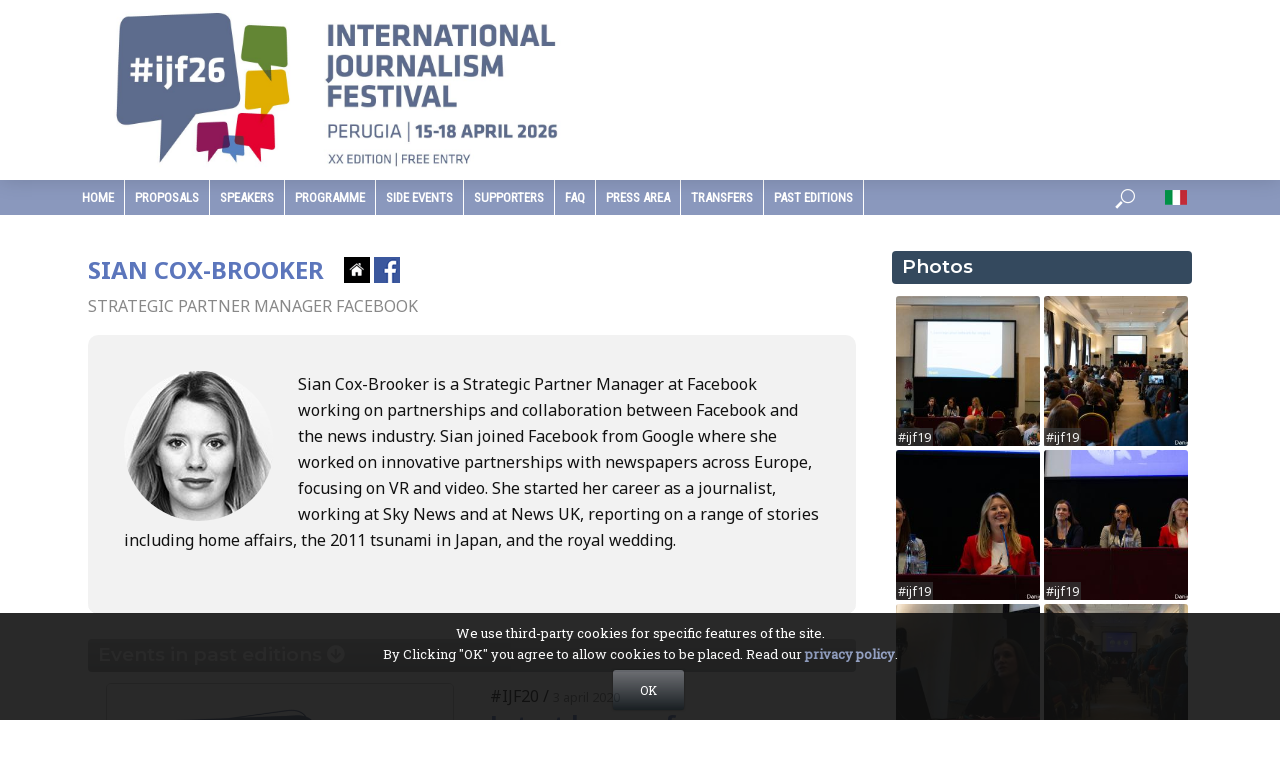

--- FILE ---
content_type: text/css
request_url: https://www.festivaldelgiornalismo.com/css/photogallery_ijf.css?ver=1
body_size: 1000
content:
#gallery_ijf.row {
  display: flex;
  flex-wrap: wrap;
  padding: 0 2px; text-align: center;
  margin:0; }
#gallery_ijf .column
{  
	position:relative;
	flex: 48%; 
	  margin: 2px ; 
	padding: 0!important;
}
#gallery_ijf .column img{
	  vertical-align: middle;
   width: 150px;
   object-fit: cover;
   height: 150px;float: left; border-radius: 3px;
}
   
#gallery_ijf   .desc {width:auto; position:absolute; bottom:0;padding:1px 2px;background:rgba(55,55,55,0.7); color:#fff;line-height: 1.1em;   }
#gallery_ijf   .desc span{ color:#f3f3f3; ;font-size:0.9em;   padding: 0; }
.license {margin-top:4px;padding:3px 6px;background:#eee;font-size:0.7em ;border-radius: 4px;}

 
/* Responsive layout - makes a two column-layout instead of four columns */
@media (max-width: 990px) {
	#gallery_ijf  .column { 
		 vertical-align: middle; float: left;  height: 150px; width: 150px;flex: auto; 
	}
	#gallery_ijf .column img{
		vertical-align: middle;
		width: 100%;
		object-fit: cover;
		height: 100%;
	}
} 
